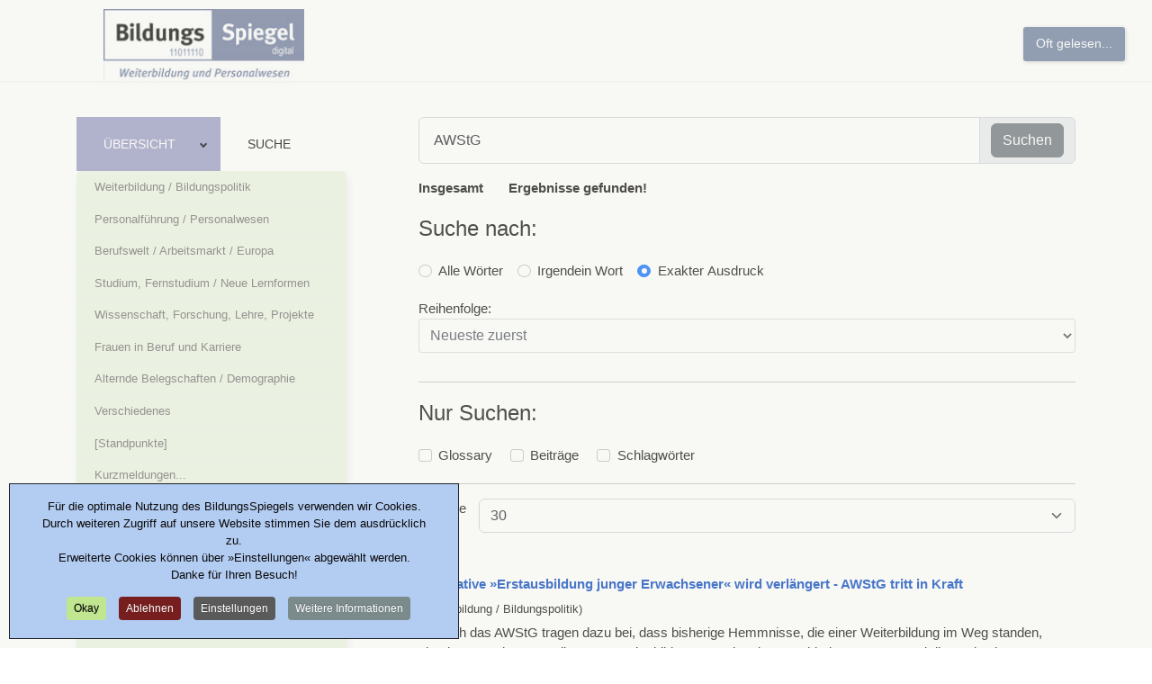

--- FILE ---
content_type: text/html; charset=utf-8
request_url: https://www.bildungsspiegel.de/component/search/?searchphrase=exact&searchword=%20AWStG
body_size: 16732
content:

<!doctype html>
<html lang="de-de" dir="ltr">
	<head>
		
			<!-- Google Tag Manager -->
			<script>(function(w,d,s,l,i){w[l]=w[l]||[];w[l].push({'gtm.start':
			new Date().getTime(),event:'gtm.js'});var f=d.getElementsByTagName(s)[0],
			j=d.createElement(s),dl=l!='dataLayer'?'&l='+l:'';j.async=true;j.src=
			'https://www.googletagmanager.com/gtm.js?id='+i+dl;f.parentNode.insertBefore(j,f);
			})(window,document,'script','dataLayer','G-8NTW2L1CYG');</script>
			<!-- End Google Tag Manager -->
			
		<meta name="viewport" content="width=device-width, initial-scale=1, shrink-to-fit=no">
		<meta charset="utf-8">
	<meta name="robots" content="index, follow, max-snippet:-1, max-image-preview:large, max-video-preview:-1">
	<meta name="description" content="BildungsSpiegel: Das Fachportal für Weiterbildung, Personalentwicklung und Digitalisierung">
	<meta name="generator" content="Joomla! - Open Source Content Management">
	<title>BildungsSpiegel - Startseite</title>
	<link href="https://www.bildungsspiegel.de//component/search/?searchphrase=exact&amp;searchword=%20AWStG" rel="canonical">
	<link href="/images/EIGEN/BS2Icon.ico" rel="icon" type="image/vnd.microsoft.icon">
<link href="/media/plg_system_itcs_scroll2top/css/plg_scroll2top.css?1ea6ff" rel="stylesheet">
	<link href="/media/plg_system_itcs_scroll2top/css/ionicons.min.css?1ea6ff" rel="stylesheet">
	<link href="/media/vendor/joomla-custom-elements/css/joomla-alert.min.css?0.4.1" rel="stylesheet">
	<link href="/media/mod_fewestread/fewestread.min.css" rel="stylesheet">
	<link href="/media/plg_system_jcepro/site/css/content.min.css?86aa0286b6232c4a5b58f892ce080277" rel="stylesheet">
	<link href="https://cdnjs.cloudflare.com/ajax/libs/animate.css/4.1.1/animate.compat.min.css" rel="stylesheet">
	<link href="/cache/com_templates/templates/shaper_helixultimate/8a30c9d1ad7548569616021aa901525c.css" rel="stylesheet">
	<link href="/plugins/system/cookiespolicynotificationbar/assets/css/cpnb-style.min.css" rel="stylesheet" media="all">
	<style>
		.snip1452.custom:hover,.scrollToTop.snip1452.custom:hover [class^="fa-"]::before,.scrollToTop.snip1452.custom:hover [class*="fa-"]::before{color: #ffffff;}
		.snip1452.custom:hover:after{border-color: #ffffff;}
		.scrollToTop{right: 20px;bottom: 20px;}
		.scrollToTop.snip1452::after{background-color: transparent;}		
		</style>
	<style>
</style>
	<style>.qtip{width:95%!important;max-width:500px;}.qtip-default .qtip-titlebar{
					background-color:#E6ED09;
					color:#444444;
					border-color: #E2E2E2;	
					}
					.qtip-content
					{
					background-color:#FCFFF2;
					color:#444444;
					border-color: #E2E2E2;	
					}
					.qtip-default
					{
					background-color:#E6ED09;
					border:1px solid #E2E2E2;
					color:#444444;
					font-size:14px;
					}
					
					</style>
	<style>.eb-2 .eb-dialog{--eb-max-width:700px;--eb-height:auto;--eb-padding:20px;--eb-border-radius:4px;--eb-background-color:rgba(255, 255, 255, 1);--eb-text-color:rgba(51, 51, 51, 1);--eb-dialog-shadow:var(--eb-shadow-1);text-align:left;--eb-border-style:solid;--eb-border-color:rgba(204, 204, 204, 1);--eb-border-width:1px;--eb-overlay-enabled:1;--eb-overlay-clickable:1;--eb-bg-image-enabled:0;--eb-background-image:none;}.eb-2.eb-inst{--eb-margin:0;justify-content:flex-end;align-items:center;}.eb-2 .eb-close{--eb-close-button-inside:block;--eb-close-button-outside:none;--eb-close-button-icon:block;--eb-close-button-image:none;--eb-close-button-font-size:30px;--eb-close-button-color:rgba(208, 208, 208, 1);--eb-close-button-hover-color:rgba(148, 148, 148, 1);}.eb-2 .eb-dialog .eb-container{justify-content:flex-start;min-height:100%;display:flex;flex-direction:column;}.eb-2 .eb-backdrop{--eb-overlay-background-color:rgba(0, 0, 0, 0.4);}@media screen and (max-width: 1024px){.eb-2 .eb-dialog{--eb-height:auto;--eb-bg-image-enabled:inherit;--eb-background-image:none;}}@media screen and (max-width: 575px){.eb-2 .eb-dialog{--eb-max-width:86%;--eb-height:auto;--eb-bg-image-enabled:inherit;--eb-background-image:none;}}</style>
	<style>.eb-2 {
                --animation_duration: 800ms;

            }
        </style>
	<style>.eb-2 .eb {
     font-size: 16px;
}

.eb-2 .eb-title {
     font-size: 18px;
     margin: 0 0 40px 0;
     text-align: center;
}

.eb-2 .eb-content-wrap p:nth-child(1) {
     margin-top: 0;
}

.eb-2 .eb-tos-text {
     max-height: 320px;
     overflow: auto;
     font-size: 15px;
     padding-right: 16px;
}

.eb-2 .eb-btns {
     margin-top: 24px;
     justify-content: center;
}

.eb-2 .eb-btns .eb-btn {
     padding: 12px 70px;
     text-align: center;
     text-decoration: none;
     border-radius: 8px;
     line-height: 1;
     flex-grow: 0;
}

.eb-2 .eb-btns .eb-btn:last-child {
     background: #333;
     color: #fff;
}
.eb-2 .eb-btns .eb-btn:last-child:hover {
     background: #000;
}

@media only screen and (max-width: 575px) {
     .eb-2 .eb-dialog {
          padding: 24px !important;
     }

     .eb-2 .eb-title {
          margin-bottom: 16px;
     }
}</style>
	<style>.eb-2.eb-floating-button {
                --color: #ffffff;
--bgColor: #6b7d9e;
--fontSize: 14px;

            }
        </style>
	<style>#sp-main-body {padding-top: 40px; }
#sp-header {height: 90px;}
.anchor {
    scroll-margin-top: 100px; 
}
.menu-with-social {
    display: none !important;
}

.dj-megamenu-modern li ul.dj-submenu > li > a {
    padding: 5px 20px;
  }

.search-container {
    display: none;
}</style>
	<style>body{font-family: 'Trebuchet MS', sans-serif;font-size: 14.8px;font-weight: 400;color: #0d0c0c;text-decoration: none;}
</style>
	<style>h1{font-family: 'Trebuchet MS', sans-serif;font-size: 20px;font-weight: 600;color: #000000;text-decoration: none;text-align: left;}
</style>
	<style>h2{font-family: 'Trebuchet MS', sans-serif;font-size: 19px;font-weight: 600;text-decoration: none;}
</style>
	<style>h3{font-family: 'Trebuchet MS', sans-serif;font-size: 18px;font-weight: 600;color: #636280;text-decoration: none;}
</style>
	<style>h4{font-family: 'Trebuchet MS', sans-serif;font-size: 17px;font-weight: 600;color: #4c6ea8;text-decoration: none;}
</style>
	<style>.sp-megamenu-parent > li > a, .sp-megamenu-parent > li > span, .sp-megamenu-parent .sp-dropdown li.sp-menu-item > a{font-family: 'Trebuchet MS', sans-serif;font-size: 12px;font-weight: 500;color: #859df5;text-decoration: none;}
</style>
	<style>.menu.nav-pills > li > a, .menu.nav-pills > li > span, .menu.nav-pills .sp-dropdown li.sp-menu-item > a{font-family: 'Trebuchet MS', sans-serif;font-size: 12px;font-weight: 500;color: #859df5;text-decoration: none;}
</style>
	<style>.logo-image {height:80px;}.logo-image-phone {height:80px;}</style>
	<style>@media(max-width: 992px) {.logo-image {height: 36px;}.logo-image-phone {height: 36px;}}</style>
	<style>@media(max-width: 576px) {.logo-image {height: 36px;}.logo-image-phone {height: 36px;}}</style>
	<style>.dj-hideitem, li.item-2065, li.item-2436 { display: none !important; }
</style>
	<style>#dj-megamenu267 li a.dj-up_a { color: rgba(0, 0, 0, 1); } #dj-megamenu267 li:hover a.dj-up_a, #dj-megamenu267 li.hover a.dj-up_a, #dj-megamenu267 li.active a.dj-up_a { background: rgba(153, 155, 196, 1); } #dj-megamenu267 li:hover a.dj-up_a, #dj-megamenu267 li.hover a.dj-up_a, #dj-megamenu267 li.active a.dj-up_a { color: rgba(255, 255, 255, 1); } #dj-megamenu267 li:hover div.dj-subwrap .dj-subwrap-in, #dj-megamenu267 li.hover div.dj-subwrap .dj-subwrap-in { background-color: rgba(236, 245, 226, 1); } #dj-megamenu267 li:hover div.dj-subwrap li:hover > div.dj-subwrap > .dj-subwrap-in, #dj-megamenu267 li.hover div.dj-subwrap li.hover > div.dj-subwrap > .dj-subwrap-in { background-color: rgba(236, 245, 226, 1); } #dj-megamenu267 li ul.dj-submenu > li > a:hover, #dj-megamenu267 li ul.dj-submenu > li > a.active, #dj-megamenu267 li ul.dj-submenu > li.hover:not(.subtree) > a { background: rgba(200, 221, 240, 1); } #dj-megamenu267 .modules-wrap { color: rgba(25, 29, 230, 1); } #dj-megamenu267.dj-megamenu-wcag *.focus, #dj-megamenu267.dj-megamenu-wcag *:focus-visible { outline-color: rgba(255, 255, 255, 1); }</style>
	<style>
		@media (min-width: 980px) { #dj-megamenu267mobile { display: none; } }
		@media (max-width: 979px) { #dj-megamenu267, #dj-megamenu267sticky, #dj-megamenu267placeholder { display: none !important; } }
	</style>
	<style>#dj-megamenu267mobile.dj-megamenu-select-light .dj-mobile-open-btn, #dj-megamenu267mobile.dj-megamenu-offcanvas-light .dj-mobile-open-btn, #dj-megamenu267mobile.dj-megamenu-accordion-light .dj-mobile-open-btn { color: rgba(44, 42, 46, 1); } #dj-megamenu267mobile.dj-megamenu-select-light .dj-mobile-open-btn:focus, #dj-megamenu267mobile.dj-megamenu-select-light:hover .dj-mobile-open-btn, #dj-megamenu267mobile.dj-megamenu-offcanvas-light .dj-mobile-open-btn:hover, #dj-megamenu267mobile.dj-megamenu-offcanvas-light .dj-mobile-open-btn:focus, #dj-megamenu267mobile.dj-megamenu-accordion-light .dj-mobile-open-btn:hover, #dj-megamenu267mobile.dj-megamenu-accordion-light .dj-mobile-open-btn:focus { background: rgba(44, 42, 46, 1); } #dj-megamenu267mobile.dj-megamenu-select-light .dj-mobile-open-btn, #dj-megamenu267mobile.dj-megamenu-offcanvas-light .dj-mobile-open-btn, #dj-megamenu267mobile.dj-megamenu-accordion-light .dj-mobile-open-btn { background: rgba(224, 255, 87, 1); } #dj-megamenu267mobile.dj-megamenu-select-light .dj-mobile-open-btn:focus, #dj-megamenu267mobile.dj-megamenu-select-light:hover .dj-mobile-open-btn, #dj-megamenu267mobile.dj-megamenu-offcanvas-light .dj-mobile-open-btn:hover, #dj-megamenu267mobile.dj-megamenu-offcanvas-light .dj-mobile-open-btn:focus, #dj-megamenu267mobile.dj-megamenu-accordion-light .dj-mobile-open-btn:hover, #dj-megamenu267mobile.dj-megamenu-accordion-light .dj-mobile-open-btn:focus { color: rgba(224, 255, 87, 1); } #dj-megamenu267mobile.dj-offcanvas-light { background: rgba(204, 225, 227, 1); } #dj-megamenu267mobile.dj-offcanvas-light .dj-offcanvas-top { background: rgba( 224, 247, 249, 1); } #dj-megamenu267mobile .dj-accordion-light .dj-accordion-in { background: rgba(204, 225, 227, 1); } #dj-megamenu267mobile ul.dj-mobile-light li.dj-mobileitem > a { background: rgba(204, 225, 227, 1); border-top-color: rgba( 244, 255, 255, 1); } #dj-megamenu267mobile.dj-offcanvas-light .dj-offcanvas-close-btn { color: rgba(0, 0, 0, 1); } #dj-megamenu267mobile ul.dj-mobile-light li.dj-mobileitem > a { color: rgba(0, 0, 0, 1); } #dj-megamenu267mobile ul.dj-mobile-light li.dj-mobileitem:hover > a, #dj-megamenu267mobile ul.dj-mobile-light li.dj-mobileitem.active > a { color: rgba(250, 245, 245, 1); } #dj-megamenu267mobile ul.dj-mobile-light li.dj-mobileitem:hover > a, #dj-megamenu267mobile ul.dj-mobile-light li.dj-mobileitem.active > a { background: rgba(91, 76, 230, 1); }</style>
	<style>

/* BEGIN: Cookies Policy Notification Bar - J! system plugin (Powered by: Web357.com) */
.cpnb-outer { border-color: rgba(32, 34, 38, 1); }
.cpnb-outer.cpnb-div-position-top { border-bottom-width: 1px; }
.cpnb-outer.cpnb-div-position-bottom { border-top-width: 1px; }
.cpnb-outer.cpnb-div-position-top-left, .cpnb-outer.cpnb-div-position-top-right, .cpnb-outer.cpnb-div-position-bottom-left, .cpnb-outer.cpnb-div-position-bottom-right { border-width: 1px; }
.cpnb-message { color: #0a0a0a; }
.cpnb-message a { color: #ffffff }
.cpnb-button, .cpnb-button-ok, .cpnb-m-enableAllButton { -webkit-border-radius: 4px; -moz-border-radius: 4px; border-radius: 4px; font-size: 12px; color: #080808; background-color: rgba(192, 230, 143, 1); }
.cpnb-button:hover, .cpnb-button:focus, .cpnb-button-ok:hover, .cpnb-button-ok:focus, .cpnb-m-enableAllButton:hover, .cpnb-m-enableAllButton:focus { color: #ffffff; background-color: rgba(49, 118, 175, 1); }
.cpnb-button-decline, .cpnb-button-delete, .cpnb-button-decline-modal, .cpnb-m-DeclineAllButton { color: #ffffff; background-color: rgba(119, 31, 31, 1); }
.cpnb-button-decline:hover, .cpnb-button-decline:focus, .cpnb-button-delete:hover, .cpnb-button-delete:focus, .cpnb-button-decline-modal:hover, .cpnb-button-decline-modal:focus, .cpnb-m-DeclineAllButton:hover, .cpnb-m-DeclineAllButton:focus { color: #ffffff; background-color: rgba(175, 38, 20, 1); }
.cpnb-button-cancel, .cpnb-button-reload, .cpnb-button-cancel-modal { color: #ffffff; background-color: rgba(90, 90, 90, 1); }
.cpnb-button-cancel:hover, .cpnb-button-cancel:focus, .cpnb-button-reload:hover, .cpnb-button-reload:focus, .cpnb-button-cancel-modal:hover, .cpnb-button-cancel-modal:focus { color: #ffffff; background-color: rgba(54, 54, 54, 1); }
.cpnb-button-settings, .cpnb-button-settings-modal { color: #ffffff; background-color: rgba(90, 90, 90, 1); }
.cpnb-button-settings:hover, .cpnb-button-settings:focus, .cpnb-button-settings-modal:hover, .cpnb-button-settings-modal:focus { color: #ffffff; background-color: rgba(54, 54, 54, 1); }
.cpnb-button-more-default, .cpnb-button-more-modal { color: #ffffff; background-color: rgba(123, 138, 139, 1); }
.cpnb-button-more-default:hover, .cpnb-button-more-modal:hover, .cpnb-button-more-default:focus, .cpnb-button-more-modal:focus { color: #ffffff; background-color: rgba(105, 118, 119, 1); }
.cpnb-m-SaveChangesButton { color: #ffffff; background-color: rgba(133, 199, 136, 1); }
.cpnb-m-SaveChangesButton:hover, .cpnb-m-SaveChangesButton:focus { color: #ffffff; background-color: rgba(96, 153, 100, 1); }
@media only screen and (max-width: 600px) {
.cpnb-left-menu-toggle::after, .cpnb-left-menu-toggle-button {
content: "Categories";
}
}
/* END: Cookies Policy Notification Bar - J! system plugin (Powered by: Web357.com) */
</style>
<script type="application/json" class="joomla-script-options new">{"data":{"breakpoints":{"tablet":991,"mobile":480},"header":{"stickyOffset":"0"}},"joomla.jtext":{"ERROR":"Fehler","MESSAGE":"Nachricht","NOTICE":"Hinweis","WARNING":"Warnung","JCLOSE":"Schließen","JOK":"OK","JOPEN":"Öffnen"},"system.paths":{"root":"","rootFull":"https:\/\/www.bildungsspiegel.de\/","base":"","baseFull":"https:\/\/www.bildungsspiegel.de\/"},"csrf.token":"479af8903b46e1753bb2dad125ba4d85"}</script>
	<script src="/media/system/js/core.min.js?a3d8f8"></script>
	<script src="/media/plg_system_itcs_scroll2top/js/plg_scroll2top.js?1ea6ff" defer></script>
	<script src="/media/vendor/jquery/js/jquery.min.js?3.7.1"></script>
	<script src="/media/legacy/js/jquery-noconflict.min.js?504da4"></script>
	<script src="/media/vendor/bootstrap/js/alert.min.js?5.3.8" type="module"></script>
	<script src="/media/vendor/bootstrap/js/button.min.js?5.3.8" type="module"></script>
	<script src="/media/vendor/bootstrap/js/carousel.min.js?5.3.8" type="module"></script>
	<script src="/media/vendor/bootstrap/js/collapse.min.js?5.3.8" type="module"></script>
	<script src="/media/vendor/bootstrap/js/dropdown.min.js?5.3.8" type="module"></script>
	<script src="/media/vendor/bootstrap/js/modal.min.js?5.3.8" type="module"></script>
	<script src="/media/vendor/bootstrap/js/offcanvas.min.js?5.3.8" type="module"></script>
	<script src="/media/vendor/bootstrap/js/popover.min.js?5.3.8" type="module"></script>
	<script src="/media/vendor/bootstrap/js/scrollspy.min.js?5.3.8" type="module"></script>
	<script src="/media/vendor/bootstrap/js/tab.min.js?5.3.8" type="module"></script>
	<script src="/media/vendor/bootstrap/js/toast.min.js?5.3.8" type="module"></script>
	<script src="/media/system/js/showon.min.js?e51227" type="module"></script>
	<script src="/media/mod_menu/js/menu.min.js?1ea6ff" type="module"></script>
	<script src="/media/system/js/messages.min.js?9a4811" type="module"></script>
	<script src="/media/vendor/jquery/js/jquery.js"></script>
	<script src="/components/com_seoglossary/assets/js/jquery.qtip.js"></script>
	<script src="/media/com_rstbox/js/engagebox.js?1ea6ff"></script>
	<script src="/templates/shaper_helixultimate/js/main.js"></script>
	<script src="/modules/mod_djmegamenu/assets/js/jquery.djmegamenu.min.js?4.4.1.pro" defer></script>
	<script src="/modules/mod_djmegamenu/assets/js/jquery.djmobilemenu.min.js?4.4.1.pro" defer></script>
	<script src="/plugins/system/cookiespolicynotificationbar/assets/js/cookies-policy-notification-bar.min.js"></script>
	<script>jQuery.noConflict();jQuery(document).ready(function() {jQuery('.mytool a,.mytool abbr').qtip({
			style: { classes: 'qtip-plain' },
			
			position: {
				   my: 'top center',
				   at:'top center',
				   target: 'mouse' ,
					adjust: {
					    method: 'flipinvert'
					}
			},
			
			content: {      
			    text: function(event, api) {
		        return jQuery(this).attr('title');
			},
			title: function(event, api) {
		        return jQuery(this).text();
			}
			,button: 'Close'
			},
			hide: {
			event: 'unfocus'
			}
			})});</script>
	<script>
	EngageBox.onReady(() => {
		const popup = EngageBox.getInstance(2);
		const button = document.querySelector(".eb-floating-button.eb-2");
		const showOnClose = true;

		popup.on("close", () => {
			if (showOnClose) {
				button.classList.remove("eb-hide");
			}
		}).on("open", () => {
			button.classList.add("eb-hide");
		});
	})
</script>
	<script>template="shaper_helixultimate";</script>
	<script>

// BEGIN: Cookies Policy Notification Bar - J! system plugin (Powered by: Web357.com)
var cpnb_config = {"w357_joomla_caching":1,"w357_position":"bottom-left","w357_show_close_x_icon":"0","w357_hide_after_time":"display_always","w357_duration":"60","w357_animate_duration":"700","w357_limit":"0","w357_message":"Für die optimale Nutzung des BildungsSpiegels verwenden wir Cookies. Durch weiteren Zugriff auf unsere Website stimmen Sie dem ausdrücklich zu.\u003Cbr\/\u003EErweiterte Cookies können über »Einstellungen« abgewählt werden.\u003Cbr\/\u003EDanke für Ihren Besuch!","w357_display_ok_btn":"1","w357_buttonText":"Okay","w357_display_decline_btn":"1","w357_buttonDeclineText":"Ablehnen","w357_display_cancel_btn":"0","w357_buttonCancelText":"Schließen","w357_display_settings_btn":"1","w357_buttonSettingsText":"Einstellungen","w357_buttonMoreText":"Weitere Informationen","w357_buttonMoreLink":"\/news\/supp\/datenschutzerklaerung\/","w357_display_more_info_btn":"1","w357_fontColor":"#0a0a0a","w357_linkColor":"#ffffff","w357_fontSize":"13px","w357_backgroundColor":"rgba(179, 204, 242, 1)","w357_borderWidth":"1","w357_body_cover":"1","w357_overlay_state":"1","w357_overlay_color":"rgba(230, 230, 221, 0.3)","w357_height":"auto","w357_cookie_name":"cookiesDirective","w357_link_target":"popup","w357_popup_width":"1024","w357_popup_height":"600","w357_customText":"\u003Ch1\u003EVereinbarung zur Verwendung von Cookies\u003C\/h1\u003E\r\n\u003Chr \/\u003E\r\n\u003Ch3\u003EAllgemeine Verwendung\u003C\/h3\u003E\r\n\u003Cp\u003EWir verwenden Cookies, Tracking Pixels und ähnliche Technologien auf unserer Website. Cookies sind kleine Dateien, die von uns erstellt und auf Ihrem Gerät gespeichert werden. Unsere Website verwendet Cookies, die von uns oder von Dritten zu verschiedenen Zwecken im Rahmen der Verwendung und Funktionalität einschließlich der Personalisierung unserer Website abgelegt werden. Es ist möglich, dass Cookies verwendet werden, um zu nachzuvollziehen, wie Sie die Website verwenden und so zielgerichtete Werbung anzuzeigen.\u003C\/p\u003E\r\n\u003Ch3\u003EDritt-Anbieter\u003C\/h3\u003E\r\n\u003Cp\u003EUnsere Website nutzt verschiedene Dienste von Dritt-Anbietern. Wenn Sie auf unserer Website sind, können diese Dienste anonyme Cookies im Browser des Benutzers ablegen und diese Cookies mit in der Cookie-Datei des Besuchers speichern.\u003C\/p\u003E\r\n\u003Cp\u003EIm folgenden beispielhaft eine Liste einiger derartiger Dienste: Google, Facebook, Twitter, Adroll, MailChimp, Sucuri, Intercom und andere soziale Netzwerke, Anzeigen-Agenturen, Sicherheits-Software wie z.B. Firewalls, Datenanalyse-Unternehmen und Anbieter von Internetzugängen.\u003C\/p\u003E\r\n\u003Cp\u003EDiese Dienste sammeln möglicherweise auch anonyme Identifizierungsmerkmale wie die IP-Adresse, den HTTP-Referrer, die eindeutige Geräte-Kennung und andere nicht-persönliche Informationen zur Identifizierung sowie Server Logfiles.\u003C\/p\u003E\r\n\u003Chr \/\u003E","w357_more_info_btn_type":"menu_item","w357_blockCookies":"1","w357_autoAcceptAfterScrolling":"0","w357_numOfScrolledPixelsBeforeAutoAccept":"300","w357_reloadPageAfterAccept":"0","w357_enableConfirmationAlerts":"0","w357_enableConfirmationAlertsForAcceptBtn":0,"w357_enableConfirmationAlertsForDeclineBtn":0,"w357_enableConfirmationAlertsForDeleteBtn":0,"w357_confirm_allow_msg":"Hiermit stimmen Sie zu, dass diese Website in diesem Browser Cookies setzen und verwenden darf. Sind Sie sicher, dass Sie diese Funktion aktivieren und erlauben möchten?","w357_confirm_delete_msg":"Hiermit löschen Sie die von dieser Website in diesem Browser gesetzen Cookies. Sind Sie sicher, dass Sie alle Cookies dieser Website deaktivieren und löschen möchten?","w357_show_in_iframes":"0","w357_shortcode_is_enabled_on_this_page":0,"w357_base_url":"https:\/\/www.bildungsspiegel.de\/de\/","w357_base_ajax_url":"https:\/\/www.bildungsspiegel.de\/de\/","w357_current_url":"https:\/\/www.bildungsspiegel.de\/component\/search\/","w357_always_display":"0","w357_show_notification_bar":true,"w357_expiration_cookieSettings":"90","w357_expiration_cookieAccept":"90","w357_expiration_cookieDecline":"180","w357_expiration_cookieCancel":"30","w357_accept_button_class_notification_bar":"cpnb-accept-btn","w357_decline_button_class_notification_bar":"cpnb-decline-btn","w357_cancel_button_class_notification_bar":"cpnb-cancel-btn","w357_settings_button_class_notification_bar":"cpnb-settings-btn","w357_moreinfo_button_class_notification_bar":"cpnb-moreinfo-btn","w357_accept_button_class_notification_bar_modal_window":"cpnb-accept-btn-m","w357_decline_button_class_notification_bar_modal_window":"cpnb-decline-btn-m","w357_save_button_class_notification_bar_modal_window":"cpnb-save-btn-m","w357_buttons_ordering":"[\u0022ok\u0022,\u0022decline\u0022,\u0022cancel\u0022,\u0022settings\u0022,\u0022moreinfo\u0022]"};
// END: Cookies Policy Notification Bar - J! system plugin (Powered by: Web357.com)
</script>
	<script>

// BEGIN: Cookies Policy Notification Bar - J! system plugin (Powered by: Web357.com)
var cpnb_cookiesCategories = {"cookie_categories_group0":{"cookie_category_id":"required-cookies","cookie_category_name":"Erforderliche Cookies","cookie_category_description":"Die erforderlichen oder funktionalen Cookies beziehen sich auf die Funktionalität des BildungsSpiegels und ermöglichen es uns, den Service, den wir Ihnen über unsere Website anbieten, zu verbessern, indem sie es Ihnen beispielsweise ermöglichen, Informationen über mehrere Seiten unserer Website hinweg zu übertragen, damit Sie diese nicht erneut eingeben müssen, oder indem sie Ihre Präferenzen erkennen, wenn Sie auf unsere Website zurückkehren.","cookie_category_checked_by_default":"2","cookie_category_status":"1"},"cookie_categories_group1":{"cookie_category_id":"analytical-cookies","cookie_category_name":"Analytische Cookies","cookie_category_description":"Analytische Cookies ermöglichen es uns, die Anzahl der Besucher*innen des BildungsSpiegels zu erkennen und zu zählen, zu sehen, wie sich die Besucher*innen auf der Website bewegen, und aufzuzeichnen, welche Inhalte die Betrachter*innen ansehen und für welche sie sich interessieren. \r\n\r\nSo können wir feststellen, wie häufig bestimmte Seiten und Anzeigen besucht werden und welche Bereiche des BildungsSpiegels am beliebtesten sind. \r\n\r\nDies hilft uns, den Service, den wir Ihnen anbieten, zu verbessern, indem wir sicherstellen, dass unsere Nutzer*innen die Informationen finden, nach denen sie suchen.","cookie_category_checked_by_default":"1","cookie_category_status":"1"},"cookie_categories_group2":{"cookie_category_id":"social-media-cookies","cookie_category_name":"Social Media","cookie_category_description":"Diese Cookies ermöglichen es Ihnen, den Inhalt der BildungsSpiegel-Artikel mit sozialen Medienplattformen (z.B. Mastodon, LinkedIn, Xing) zu teilen. \r\n\r\nWir haben keine Kontrolle über diese Cookies, da sie von den Social-Media-Plattformen selbst gesetzt werden.","cookie_category_checked_by_default":"1","cookie_category_status":"1"},"cookie_categories_group3":{"cookie_category_id":"targeted-advertising-cookies","cookie_category_name":"Targeted Advertising Cookies","cookie_category_description":"Werbe- und Targeting-Cookies werden verwendet, um Ihnen Werbung zu liefern, die für Sie relevanter ist, aber auch, um die Anzahl der Anzeigen zu begrenzen und die Wirksamkeit einer Werbekampagne durch die Verfolgung der Klicks der Nutzer zu ermitteln. Sie können auch die Sicherheit bei Transaktionen gewährleisten. Sie werden in der Regel von dritten Werbenetzwerken mit der Erlaubnis des Website-Betreibers platziert, können aber auch vom Betreiber selbst platziert werden. Sie können sich daran erinnern, dass Sie eine Website besucht haben, und diese Informationen können an andere Organisationen weitergegeben werden, auch an andere Werbetreibende. Sie können jedoch nicht feststellen, wer Sie sind, da die erfassten Daten niemals mit Ihrem Profil verknüpft werden. ","cookie_category_checked_by_default":"0","cookie_category_status":"0"}};
// END: Cookies Policy Notification Bar - J! system plugin (Powered by: Web357.com)
</script>
	<script>

// BEGIN: Cookies Policy Notification Bar - J! system plugin (Powered by: Web357.com)
var cpnb_manager = {"w357_m_modalState":"1","w357_m_floatButtonState":"0","w357_m_floatButtonPosition":"bottom_left","w357_m_HashLink":"cookies","w357_m_modal_menuItemSelectedBgColor":"rgba(200, 200, 200, 1)","w357_m_saveChangesButtonColorAfterChange":"rgba(13, 92, 45, 1)","w357_m_floatButtonIconSrc":"https:\/\/www.bildungsspiegel.de\/media\/plg_system_cookiespolicynotificationbar\/icons\/cpnb-cookies-manager-icon-1-64x64.png","w357_m_FloatButtonIconType":"image","w357_m_FloatButtonIconFontAwesomeName":"fas fa-cookie-bite","w357_m_FloatButtonIconFontAwesomeSize":"fa-lg","w357_m_FloatButtonIconFontAwesomeColor":"rgba(61, 47, 44, 0.84)","w357_m_FloatButtonIconUikitName":"cog","w357_m_FloatButtonIconUikitSize":"1","w357_m_FloatButtonIconUikitColor":"rgba(61, 47, 44, 0.84)","w357_m_floatButtonText":"Cookie Manager","w357_m_modalHeadingText":"Erweiterte Cookie Einstellungen","w357_m_checkboxText":"Aktiviert","w357_m_lockedText":"(kann nicht geändert werden)","w357_m_EnableAllButtonText":"Alle akzeptieren","w357_m_DeclineAllButtonText":"Alle Cookies ablehnen","w357_m_SaveChangesButtonText":"Einstellungen speichern","w357_m_confirmationAlertRequiredCookies":"Diese Cookies sind für diese Website unbedingt erforderlich. Sie können diese Kategorie von Cookies nicht deaktivieren. Vielen Dank für Ihr Verständnis!"};
// END: Cookies Policy Notification Bar - J! system plugin (Powered by: Web357.com)
</script>
	<link href="http://feeds.feedburner.com/" rel="alternate" type="text/html" title="Studium" />
	<link rel="stylesheet preload" href="https://cdnjs.cloudflare.com/ajax/libs/animate.css/4.1.1/animate.compat.min.css" as="style">
<link href="/custom.css" rel="stylesheet" />

<!-- Google tag (gtag.js) -->
<script async src="https://www.googletagmanager.com/gtag/js?id=G-8NTW2L1CYG"></script>
<script>
  window.dataLayer = window.dataLayer || [];
  function gtag(){dataLayer.push(arguments);}
  gtag('js', new Date());

  gtag('config', 'G-8NTW2L1CYG');
</script>

<script>
  window.dataLayer = window.dataLayer || [];
  function gtag(){dataLayer.push(arguments);}
  gtag('js', new Date());

  gtag('config', 'UA-198956-7');
</script>

      <style>
        .libutton {
          display: flex;
          flex-direction: column;
          justify-content: center;
          padding: 7px;
          text-align: center;
          outline: none;
          text-decoration: none !important;
          color: #ffffff !important;
          width: 220px;
          height: 32px;
          border-radius: 16px;
          background-color: #0A66C2;
          font-family: "SF Pro Text", Helvetica, sans-serif;
        }
.glossary-items .nav-pills > li > a{position:relative;}
      </style>
			<!-- Matomo -->
<script>
  var _paq = window._paq = window._paq || [];
  /* tracker methods like "setCustomDimension" should be called before "trackPageView" */
  _paq.push(['trackPageView']);
  _paq.push(['enableLinkTracking']);
  (function() {
    var u="https://www.bildungsspiegel.de/__webstat/matomo/";
    _paq.push(['setTrackerUrl', u+'matomo.php']);
    _paq.push(['setSiteId', '1']);
    var d=document, g=d.createElement('script'), s=d.getElementsByTagName('script')[0];
    g.async=true; g.src=u+'matomo.js'; s.parentNode.insertBefore(g,s);
  })();
</script>
<!-- End Matomo Code -->

<!-- BEGIN: Google Analytics -->
<script>console.log("Google analytics javascript code goes here...")</script>
<!-- END: Google Analytics -->

<!-- BEGIN: Facebook -->
<script>console.log("Facebook javascript code goes here...")</script>
<!-- END: Facebook -->
</head>
	<body class="site helix-ultimate hu com_search com-search view-search layout-default task-none itemid-0 de-de ltr sticky-header layout-fluid offcanvas-init offcanvs-position-left">

		
					<div class="sp-pre-loader">
				<div class='sp-loader-clock'></div>			</div>
		
		<div class="body-wrapper">
			<div class="body-innerwrapper">
					<div class="sticky-header-placeholder"></div>
<header id="sp-header" class="header-with-social">
	<div class="container">
		<div class="container-inner">
			<div class="row align-items-center">

				<!-- Left toggler  -->
									<div class="col-auto d-flex align-items-center">
						
  <a id="offcanvas-toggler"
     class="offcanvas-toggler-secondary offcanvas-toggler-left d-flex d-lg-none align-items-center"
     href="#"
     aria-label="Menu"
     title="Menu">
     <div class="burger-icon"><span></span><span></span><span></span></div>
  </a>					</div>
				
				<!-- Logo -->
				<div id="sp-logo" class="has-border col-auto">
					<div class="sp-column">
													
							<div class="logo"><a href="/">
				<img class='logo-image  d-none d-lg-inline-block'
					srcset='https://www.bildungsspiegel.de/images/EIGEN/BS-Logo_gr_220.jpg 1x'
					src='https://www.bildungsspiegel.de/images/EIGEN/BS-Logo_gr_220.jpg'
					height='80'
					alt='BildungsSpiegel'
				/>
				<img class="logo-image-phone d-inline-block d-lg-none" src="https://www.bildungsspiegel.de/images/EIGEN/BS-Logo_kl_120.jpg" alt="BildungsSpiegel" /></a></div>											</div>
				</div>

				<!-- Menu -->
				<div id="sp-menu" class="menu-with-social col-auto flex-auto">
					<div class="sp-column d-flex justify-content-between align-items-center">
						<div class="d-flex menu-wrap menu-with-offcanvas justify-content-between align-items-center flex-auto">
							<nav class="sp-megamenu-wrapper d-flex" role="navigation" aria-label="navigation"><ul class="sp-megamenu-parent menu-animation-none d-none d-lg-block"><li class="sp-menu-item sp-has-child current-item active"><a aria-current="page"  href="/"  ><span class="sp-menu-badge sp-menu-badge-right" style="background-color: #FAF9D5;color: #0A0A0A;">Tipp</span></a><div class="sp-dropdown sp-dropdown-main sp-dropdown-mega sp-menu-left" style="width: 500px;"><div class="sp-dropdown-inner"></div></div></li><li class="sp-menu-item"><a   href="https://www.bildungsspiegel.de/component/search/?searchphrase=exact&searchword="  >SUCHE</a></li></ul></nav>							
						</div>
						
						<!-- Related Modules -->
						<div class="d-none d-lg-flex header-modules align-items-center">
								
													</div>

						<!-- Social icons -->
						<div class="social-wrap d-flex align-items-center">
													</div>

						<!-- Right toggler) -->
											</div>
				</div>
			</div>
		</div>
	</div>
</header>				<main id="sp-main">
					
<section id="sp-main-body" >

										<div class="container">
					<div class="container-inner">
						
	
<div class="row">
	<aside id="sp-left" class="col-lg-4 "><div class="sp-column "><div class="moduletable ">
        <div class="dj-megamenu-wrapper" data-joomla4 data-tmpl="shaper_helixultimate">
			<div id="dj-megamenu267sticky" class="dj-megamenu dj-megamenu-modern dj-megamenu-wcag dj-megamenu-custom horizontalMenu  dj-fa-no dj-megamenu-sticky" style="display: none;">
					</div>
		<ul id="dj-megamenu267" class="dj-megamenu dj-megamenu-modern dj-megamenu-wcag dj-megamenu-custom horizontalMenu  dj-fa-no" data-options='{"wrap":null,"animIn":"0","animOut":"zoomOut","animSpeed":"normal","openDelay":"0","closeDelay":"1000","event":"mouseenter","eventClose":"mouseleave","parentOpen":"2","fixed":"1","offset":"90","theme":"modern","direction":"ltr","wcag":"1","overlay":"0"}' data-trigger="979" role="menubar" aria-label="ÜBERSICHT">
		<li class="dj-up itemid101 first current active parent" role="none"><a class="dj-up_a active "  aria-haspopup="true" aria-expanded="false" href="/"  role="menuitem"><span class="dj-drop" ><span class="title"><span class="name">ÜBERSICHT</span></span><span class="arrow" aria-hidden="true"></span></span></a><div class="dj-subwrap  single_column subcols1" style=""><div class="dj-subwrap-in" style="width:300px;"><div class="dj-subcol" style="width:300px"><ul class="dj-submenu" role="menu" aria-label="ÜBERSICHT"><li class="itemid118 first" role="none"><a href="/news/weiterbildung-bildungspolitik/"  role="menuitem"><span class="title"><span class="name">Weiterbildung / Bildungspolitik</span></span></a></li><li class="itemid119" role="none"><a href="/news/personalfuehrung-planung-entwicklung/"  role="menuitem"><span class="title"><span class="name">Personalführung / Personalwesen</span></span></a></li><li class="itemid121" role="none"><a href="/news/berufswelt-arbeitsmarkt-europa/"  role="menuitem"><span class="title"><span class="name">Berufswelt / Arbeitsmarkt / Europa</span></span></a></li><li class="itemid120" role="none"><a href="/news/studium-fernstudium-neue-lernformen/"  role="menuitem"><span class="title"><span class="name">Studium, Fernstudium / Neue Lernformen</span></span></a></li><li class="itemid124" role="none"><a href="/news/wissenschaft-forschung-und-lehre-projekte/"  role="menuitem"><span class="title"><span class="name">Wissenschaft, Forschung, Lehre, Projekte</span></span></a></li><li class="itemid122" role="none"><a href="/news/frauen-in-beruf-und-karriere/"  role="menuitem"><span class="title"><span class="name">Frauen in Beruf und Karriere</span></span></a></li><li class="itemid123" role="none"><a href="/news/alternde-belegschaften-demographischer-wandel/"  role="menuitem"><span class="title"><span class="name">Alternde Belegschaften / Demographie</span></span></a></li><li class="itemid125" role="none"><a href="/news/verschiedenes/"  role="menuitem"><span class="title"><span class="name">Verschiedenes</span></span></a></li><li class="itemid116" role="none"><a href="/news/standpunkte/"  role="menuitem"><span class="title"><span class="name">[Standpunkte]</span></span></a></li><li class="itemid588" role="none"><a href="/news/auf-die-schnelle-kurzmeldungen/"  role="menuitem"><span class="title"><span class="name">Kurzmeldungen...</span></span></a></li><li class="itemid2427" role="none"><a href="/news/was-war-hier-los/"  role="menuitem"><span class="title"><span class="name">Was war hier los...?    📌</span></span></a></li><li class="itemid2428" role="none"><a href="/news/weiterbildungssuche/"  role="menuitem"><span class="title"><span class="name">Weiterbildungssuche</span><span class="dj-badge" style="background:rgba(234, 250, 5, 1);color:rgba(13, 13, 13, 1);">NEU</span></span></a></li><li class="itemid152" role="none"><a href="/news/materialien/"  role="menuitem"><span class="title"><span class="name">MATERIALIEN</span></span></a></li><li class="itemid318 parent" role="none"><a class="dj-more "  aria-haspopup="true" aria-expanded="false"   tabindex="0"  role="menuitem"><span class="title"><span class="name">WIRD OFT GESUCHT</span></span><span class="arrow" aria-hidden="true"></span></a><div class="dj-subwrap  single_column subcols1" style=""><div class="dj-subwrap-in" style="width:300px;"><div class="dj-subcol" style="width:300px"><ul class="dj-submenu" role="menu" aria-label="WIRD OFT GESUCHT"><li class="itemid317 first" role="none"><a href="/news/suchvorschlaege/digitalisierung/?q=Digitalisierung"  role="menuitem"><span class="title"><span class="name"> - Digitalisierung</span></span></a></li><li class="itemid319" role="none"><a href="/news/suchvorschlaege/frauen-in-fuehrungspositionen/?q=Frauenkarrieren"  role="menuitem"><span class="title"><span class="name"> - Frauenkarrieren</span></span></a></li><li class="itemid320" role="none"><a href="/news/suchvorschlaege/weiterbildung/?q=Weiterbildung"  role="menuitem"><span class="title"><span class="name"> - Weiterbildung</span></span></a></li><li class="itemid321" role="none"><a href="/news/suchvorschlaege/personalfuehrung/?q=Personalführung"  role="menuitem"><span class="title"><span class="name"> - Personalführung</span></span></a></li><li class="itemid2185" role="none"><a href="/news/suchvorschlaege/schlagwoerter-tags/"  role="menuitem"><span class="title"><span class="name"> -  Schlagwörter (Tags)</span></span></a></li></ul></div></div></div></li><li class="itemid2065" role="none"><a href="/news/glossarstd/"  role="menuitem"><span class="title"><span class="name">GLOSSAR</span></span></a></li><li class="itemid1630" role="none"><a href="/news/veranstaltungskalender/"  role="menuitem"><span class="title"><span class="name">Veranstaltungskalender</span></span></a></li><li class="itemid413 parent" role="none"><a class="dj-more "  aria-haspopup="true" aria-expanded="false"   tabindex="0"  role="menuitem"><span class="title"><span class="name">SERVICE</span></span><span class="arrow" aria-hidden="true"></span></a><div class="dj-subwrap  single_column subcols1" style=""><div class="dj-subwrap-in" style="width:300px;"><div class="dj-subcol" style="width:300px"><ul class="dj-submenu" role="menu" aria-label="SERVICE"><li class="itemid1420 first" role="none"><a href="/news/supp/ueber-uns/"  role="menuitem"><span class="title"><span class="name">Über uns</span></span></a></li><li class="itemid2176" role="none"><a href="/news/supp/kontakt/"  role="menuitem"><span class="title"><span class="name">Kontakt zur Redaktion</span></span></a></li><li class="itemid117" role="none"><a href="/news/supp/hausmitteilungen/"  role="menuitem"><span class="title"><span class="name">BildungsSpiegel Insight</span></span></a></li><li class="itemid359" role="none"><a href="/news/supp/unsere-news-auf-ihrem-portal/"  role="menuitem"><span class="title"><span class="name">Unsere News auf Ihrem Portal</span><span class="dj-badge" style="background:rgba(234, 250, 5, 1);color:rgba(13, 13, 13, 1);">Unser Tipp</span></span></a></li><li class="itemid553" role="none"><a href="/news/supp/datenschutzerklaerung/"  role="menuitem"><span class="title"><span class="name">Datenschutzerklärung</span></span></a></li></ul></div></div></div></li><li class="itemid126" role="none"><a href="/news/impressum/"  role="menuitem"><span class="title"><span class="name">Impressum</span></span></a></li></ul></div></div></div></li><li class="dj-up itemid2436" role="none"><a class="dj-up_a  " href="https://www.bildungsspiegel.de/component/search/?searchphrase=exact&amp;searchword="  role="menuitem"><span ><span class="title"><span class="name">SUCHE</span></span></span></a></li></ul>
			<div id="dj-megamenu267mobile" class="dj-megamenu-accordion dj-megamenu-accordion-light dj-pos-static  dj-align-left dj-fa-no ">
	<button class="dj-mobile-open-btn dj-fa-no" aria-label="Open mobile menu"><span class="dj-mobile-open-icon" aria-hidden="true"></span></button>
	<div class="dj-accordion dj-accordion-light ">
		<div class="dj-accordion-in">
			<ul class="dj-mobile-nav dj-mobile-light " role="menubar">
<li class="dj-mobileitem itemid-101 current active deeper parent" role="none"><a class="dj-up_a  "  aria-haspopup="true" aria-expanded="false" href="/"  role="menuitem"><span class="title"><span class="name">ÜBERSICHT</span></span></a><ul class="dj-mobile-nav-child"><li class="dj-mobileitem itemid-118" role="none"><a class="dj-up_a  " href="/news/weiterbildung-bildungspolitik/"  role="menuitem"><span class="title"><span class="name">Weiterbildung / Bildungspolitik</span></span></a></li><li class="dj-mobileitem itemid-119" role="none"><a class="dj-up_a  " href="/news/personalfuehrung-planung-entwicklung/"  role="menuitem"><span class="title"><span class="name">Personalführung / Personalwesen</span></span></a></li><li class="dj-mobileitem itemid-121" role="none"><a class="dj-up_a  " href="/news/berufswelt-arbeitsmarkt-europa/"  role="menuitem"><span class="title"><span class="name">Berufswelt / Arbeitsmarkt / Europa</span></span></a></li><li class="dj-mobileitem itemid-120" role="none"><a class="dj-up_a  " href="/news/studium-fernstudium-neue-lernformen/"  role="menuitem"><span class="title"><span class="name">Studium, Fernstudium / Neue Lernformen</span></span></a></li><li class="dj-mobileitem itemid-124" role="none"><a class="dj-up_a  " href="/news/wissenschaft-forschung-und-lehre-projekte/"  role="menuitem"><span class="title"><span class="name">Wissenschaft, Forschung, Lehre, Projekte</span></span></a></li><li class="dj-mobileitem itemid-122" role="none"><a class="dj-up_a  " href="/news/frauen-in-beruf-und-karriere/"  role="menuitem"><span class="title"><span class="name">Frauen in Beruf und Karriere</span></span></a></li><li class="dj-mobileitem itemid-123" role="none"><a class="dj-up_a  " href="/news/alternde-belegschaften-demographischer-wandel/"  role="menuitem"><span class="title"><span class="name">Alternde Belegschaften / Demographie</span></span></a></li><li class="dj-mobileitem itemid-125" role="none"><a class="dj-up_a  " href="/news/verschiedenes/"  role="menuitem"><span class="title"><span class="name">Verschiedenes</span></span></a></li><li class="dj-mobileitem itemid-116" role="none"><a class="dj-up_a  " href="/news/standpunkte/"  role="menuitem"><span class="title"><span class="name">[Standpunkte]</span></span></a></li><li class="dj-mobileitem itemid-588" role="none"><a class="dj-up_a  " href="/news/auf-die-schnelle-kurzmeldungen/"  role="menuitem"><span class="title"><span class="name">Kurzmeldungen...</span></span></a></li><li class="dj-mobileitem itemid-2427" role="none"><a class="dj-up_a  " href="/news/was-war-hier-los/"  role="menuitem"><span class="title"><span class="name">Was war hier los...?    📌</span></span></a></li><li class="dj-mobileitem itemid-2428" role="none"><a class="dj-up_a  " href="/news/weiterbildungssuche/"  role="menuitem"><span class="title"><span class="name">Weiterbildungssuche</span><span class="dj-badge" style="background:rgba(234, 250, 5, 1);color:rgba(13, 13, 13, 1);">NEU</span></span></a></li><li class="dj-mobileitem itemid-152" role="none"><a class="dj-up_a  " href="/news/materialien/"  role="menuitem"><span class="title"><span class="name">MATERIALIEN</span></span></a></li><li class="dj-mobileitem itemid-318 deeper parent" role="none"><a class="dj-up_a  "  aria-haspopup="true" aria-expanded="false"   tabindex="0"  role="menuitem"><span class="title"><span class="name">WIRD OFT GESUCHT</span></span></a><ul class="dj-mobile-nav-child"><li class="dj-mobileitem itemid-317" role="none"><a class="dj-up_a  " href="/news/suchvorschlaege/digitalisierung/?q=Digitalisierung"  role="menuitem"><span class="title"><span class="name"> - Digitalisierung</span></span></a></li><li class="dj-mobileitem itemid-319" role="none"><a class="dj-up_a  " href="/news/suchvorschlaege/frauen-in-fuehrungspositionen/?q=Frauenkarrieren"  role="menuitem"><span class="title"><span class="name"> - Frauenkarrieren</span></span></a></li><li class="dj-mobileitem itemid-320" role="none"><a class="dj-up_a  " href="/news/suchvorschlaege/weiterbildung/?q=Weiterbildung"  role="menuitem"><span class="title"><span class="name"> - Weiterbildung</span></span></a></li><li class="dj-mobileitem itemid-321" role="none"><a class="dj-up_a  " href="/news/suchvorschlaege/personalfuehrung/?q=Personalführung"  role="menuitem"><span class="title"><span class="name"> - Personalführung</span></span></a></li><li class="dj-mobileitem itemid-2185" role="none"><a class="dj-up_a  " href="/news/suchvorschlaege/schlagwoerter-tags/"  role="menuitem"><span class="title"><span class="name"> -  Schlagwörter (Tags)</span></span></a></li></ul></li><li class="dj-mobileitem itemid-2065 dj-hideitem" role="none"><a class="dj-up_a  " href="/news/glossarstd/"  role="menuitem"><span class="title"><span class="name">GLOSSAR</span></span></a></li><li class="dj-mobileitem itemid-1630" role="none"><a class="dj-up_a  " href="/news/veranstaltungskalender/"  role="menuitem"><span class="title"><span class="name">Veranstaltungskalender</span></span></a></li><li class="dj-mobileitem itemid-413 deeper parent" role="none"><a class="dj-up_a  "  aria-haspopup="true" aria-expanded="false"   tabindex="0"  role="menuitem"><span class="title"><span class="name">SERVICE</span></span></a><ul class="dj-mobile-nav-child"><li class="dj-mobileitem itemid-1420" role="none"><a class="dj-up_a  " href="/news/supp/ueber-uns/"  role="menuitem"><span class="title"><span class="name">Über uns</span></span></a></li><li class="dj-mobileitem itemid-2176" role="none"><a class="dj-up_a  " href="/news/supp/kontakt/"  role="menuitem"><span class="title"><span class="name">Kontakt zur Redaktion</span></span></a></li><li class="dj-mobileitem itemid-117" role="none"><a class="dj-up_a  " href="/news/supp/hausmitteilungen/"  role="menuitem"><span class="title"><span class="name">BildungsSpiegel Insight</span></span></a></li><li class="dj-mobileitem itemid-359" role="none"><a class="dj-up_a  " href="/news/supp/unsere-news-auf-ihrem-portal/"  role="menuitem"><span class="title"><span class="name">Unsere News auf Ihrem Portal</span><span class="dj-badge" style="background:rgba(234, 250, 5, 1);color:rgba(13, 13, 13, 1);">Unser Tipp</span></span></a></li><li class="dj-mobileitem itemid-553" role="none"><a class="dj-up_a  " href="/news/supp/datenschutzerklaerung/"  role="menuitem"><span class="title"><span class="name">Datenschutzerklärung</span></span></a></li></ul></li><li class="dj-mobileitem itemid-126" role="none"><a class="dj-up_a  " href="/news/impressum/"  role="menuitem"><span class="title"><span class="name">Impressum</span></span></a></li></ul></li><li class="dj-mobileitem itemid-2436 dj-hideitem" role="none"><a class="dj-up_a  " href="https://www.bildungsspiegel.de/component/search/?searchphrase=exact&amp;searchword="  role="menuitem"><span class="title"><span class="name">SUCHE</span></span></a></li></ul>
		</div>
	</div>
</div>
	</div>
</div>
</div></aside>
<div id="sp-component" class="col-lg-8 ">
	<div class="sp-column ">
		<div id="system-message-container" aria-live="polite"></div>


		
		<div class="search">
		<form id="searchForm" action="/component/search/" method="post">
	<div class="mb-3">
		<div class="input-group">
			<input type="text" name="searchword" placeholder="Suchwörter:" id="search-searchword" maxlength="200" value=" AWStG" class="form-control">
			<div class="input-group-text">
				<button name="Search" onclick="this.form.submit()" class="btn btn-secondary">
					<span class="fas fa-search" aria-hidden="true"></span>
					Suchen				</button>
			</div>
		</div>
		<input type="hidden" name="task" value="search">
	</div>
	<div class="mb-3 searchintro">
					<p>
				<strong>Insgesamt <span class="badge badge-info">7</span> Ergebnisse gefunden!</strong>			</p>
			</div>
			<fieldset>
			<legend>
				Suche nach:			</legend>
			<div class="mb-3">
				<div class="controls"><div class="form-check form-check-inline"><input type="radio" class="form-check-input" name="searchphrase" id="searchphraseall" value="all" ><label for="searchphraseall" class="form-check-label" id="searchphraseall-lbl">Alle Wörter</label></div><div class="form-check form-check-inline"><input type="radio" class="form-check-input" name="searchphrase" id="searchphraseany" value="any" ><label for="searchphraseany" class="form-check-label" id="searchphraseany-lbl">Irgendein Wort</label></div><div class="form-check form-check-inline"><input type="radio" class="form-check-input" name="searchphrase" id="searchphraseexact" value="exact"  checked="checked" ><label for="searchphraseexact" class="form-check-label" id="searchphraseexact-lbl">Exakter Ausdruck</label></div></div>			</div>
			<div class="mb-3">
				<label for="ordering" class="me-2">
					Reihenfolge:				</label>
				<select id="ordering" name="ordering" class="inputbox">
	<option value="newest" selected="selected">Neueste zuerst</option>
	<option value="oldest">&Auml;lteste zuerst</option>
	<option value="popular">Beliebteste</option>
	<option value="alpha">Alphabetisch</option>
	<option value="category">Kategorie</option>
</select>
			</div>
		</fieldset>
		<hr>
				<div class="mb-3">
			<fieldset>
				<legend>
					Nur Suchen:				</legend>
									<div class="form-check form-check-inline">
												<input type="checkbox" class="form-check-input" name="areas[]" value="seoglossary" id="area-seoglossary" >
						<label for="area-seoglossary" class="form-check-label">Glossary</label>
					</div>
									<div class="form-check form-check-inline">
												<input type="checkbox" class="form-check-input" name="areas[]" value="content" id="area-content" >
						<label for="area-content" class="form-check-label">Beiträge</label>
					</div>
									<div class="form-check form-check-inline">
												<input type="checkbox" class="form-check-input" name="areas[]" value="tags" id="area-tags" >
						<label for="area-tags" class="form-check-label">Schlagwörter</label>
					</div>
							</fieldset>
		</div>
		<hr>
				<div class="mb-3">
			<div class="d-flex">
				<label for="limit" class="me-2">
					Anzeige #				</label>
				<select id="limit" name="limit" class="form-select" onchange="this.form.submit()">
	<option value="5">5</option>
	<option value="10">10</option>
	<option value="15">15</option>
	<option value="20">20</option>
	<option value="25">25</option>
	<option value="30" selected="selected">30</option>
	<option value="50">50</option>
	<option value="100">100</option>
	<option value="200">200</option>
	<option value="500">500</option>
	<option value="0">Alle</option>
</select>
			</div>
		</div>
		<p></p>
	</form>
			<dl class="search-results">
	<dt class="result-title">
		1. 					<a rel="noopener noreferrer" href="/news/weiterbildung-bildungspolitik/808-initiative-erstausbildung-junger-erwachsener-wird-verlaengert-awstg-tritt-in-kraft/">
																Initiative »Erstausbildung junger Erwachsener« wird verlängert -<span class="highlight"> AWStG</span> tritt in Kraft			</a>
			</dt>
			<dd class="result-category">
			<span class="small">
				(Weiterbildung / Bildungspolitik)
			</span>
		</dd>
		<dd class="result-text">
		...&nbsp;durch das<span class="highlight"> AWStG</span> tragen dazu bei, dass bisherige Hemmnisse, die einer Weiterbildung im Weg standen, abgebaut werden. So sollen etwa Weiterbildungsprämien das Durchhaltevermögen und die Motivation von&nbsp;...	</dd>
			<dd class="result-created">
			Erstellt am 01. August 2016		</dd>
		<dt class="result-title">
		2. 					<a rel="noopener noreferrer" href="/news/weiterbildung-bildungspolitik/3472-foerderung-beruflicher-weiterbildung/">
																Förderung beruflicher Weiterbildung			</a>
			</dt>
			<dd class="result-category">
			<span class="small">
				(Weiterbildung / Bildungspolitik)
			</span>
		</dd>
		<dd class="result-text">
		 
Von August 2016 bis Juli 2017 haben rund 64.300 Menschen eine abschlussorientierte Förderung der beruflichen Weiterbildung begonnen. Von August 2017 bis Juli 2018 gab es rund 62.000 Eintritte in eine&nbsp;...	</dd>
			<dd class="result-created">
			Erstellt am 19. Juni 2019		</dd>
		<dt class="result-title">
		3. 					<a rel="noopener noreferrer" href="/news/berufswelt-arbeitsmarkt-europa/1005-saison-kurzarbeitergeld-anzeigepflicht-entfaellt-vollstaendig/">
																Saison-Kurzarbeitergeld: Anzeigepflicht entfällt vollständig			</a>
			</dt>
			<dd class="result-category">
			<span class="small">
				(Beruf und Arbeit, Europa)
			</span>
		</dd>
		<dd class="result-text">
		 
Bürokratieabbau erleichtert Verfahren bei Ausfällen in der Schlechtwetterzeit 
»Für Unternehmen, die berechtigt sind Saison-Kurzarbeitergeld zu beziehen, wurde eine spürbare Erleichterung geschaffen«,&nbsp;...	</dd>
			<dd class="result-created">
			Erstellt am 31. Oktober 2016		</dd>
		<dt class="result-title">
		4. 					<a rel="noopener noreferrer" href="/news/weiterbildung-bildungspolitik/769-bbb-begruesst-staerkung-der-beruflichen-weiterbildung/">
																BBB begrüßt Stärkung der beruflichen Weiterbildung			</a>
			</dt>
			<dd class="result-category">
			<span class="small">
				(Weiterbildung / Bildungspolitik)
			</span>
		</dd>
		<dd class="result-text">
		 
Sachverständige loben den Gesetzentwurf | Prämien machen den Berufsabschluss schmackhafter&nbsp; 
Der Bildungsverband (BBB) begrüßt das Gesetz zur Stärkung der beruflichen Weiterbildung und des Versicherungsschutzes&nbsp;...	</dd>
			<dd class="result-created">
			Erstellt am 10. Mai 2016		</dd>
		<dt class="result-title">
		5. 					<a rel="noopener noreferrer" href="/news/weiterbildung-bildungspolitik/640-weiterbildung-scheitert-oft-am-geld/">
																Weiterbildung scheitert oft am Geld			</a>
			</dt>
			<dd class="result-category">
			<span class="small">
				(Weiterbildung / Bildungspolitik)
			</span>
		</dd>
		<dd class="result-text">
		Der Gesetzentwurf der Bundesregierung zur Stärkung der beruflichen Weiterbildung und des Versicherungsschutzes in der Arbeitslosenversicherung (AWStG) ist ein Schritt in die richtige Richtung. Das betonte&nbsp;...	</dd>
			<dd class="result-created">
			Erstellt am 10. Mai 2016		</dd>
		<dt class="result-title">
		6. 					<a rel="noopener noreferrer" href="/news/weiterbildung-bildungspolitik/583-bundesregierung-strebt-staerkung-der-beruflichen-weiterbildung-an/">
																Bundesregierung strebt Stärkung der beruflichen Weiterbildung an			</a>
			</dt>
			<dd class="result-category">
			<span class="small">
				(Weiterbildung / Bildungspolitik)
			</span>
		</dd>
		<dd class="result-text">
		...&nbsp;zur Stärkung der beruflichen Weiterbildung und des Versicherungsschutzes in der Arbeitslosenversicherung (Arbeitslosenversicherungsschutz- und Weiterbildungsstärkungsgesetz -<span class="highlight"> AWStG</span>). 
Arbeitnehmer ohne&nbsp;...	</dd>
			<dd class="result-created">
			Erstellt am 13. April 2016		</dd>
		<dt class="result-title">
		7. 					<a rel="noopener noreferrer" href="/news/weiterbildung-bildungspolitik/433-vereinfachung-des-leistungsrechts-und-staerkung-der-weiterbildung/">
																Vereinfachung des Leistungsrechts und Stärkung der Weiterbildung 			</a>
			</dt>
			<dd class="result-category">
			<span class="small">
				(Weiterbildung / Bildungspolitik)
			</span>
		</dd>
		<dd class="result-text">
		...&nbsp;in der Arbeitslosenversicherung (Arbeitslosenversicherungsschutz- und Weiterbildungsstärkungsgesetz –<span class="highlight"> AWStG</span>) Vereinbarungen zu einer präventiven und aktivierenden Gestaltung der Arbeitsmarktpolitik umgesetzt.&nbsp;...	</dd>
			<dd class="result-created">
			Erstellt am 03. Februar 2016		</dd>
	
</dl>
<div class="w-100">
	</div>
	</div>

			</div>
</div>
</div>
											</div>
				</div>
						
	</section>

<section id="sp-section-2" class=" d-none d-sm-block">

				
	
<div class="row">
	<div id="sp-title" class="col-lg-12 "><div class="sp-column "></div></div></div>
				
	</section>

<footer id="sp-footer" >

						<div class="container">
				<div class="container-inner">
			
	
<div class="row">
	<div id="sp-footer1" class="col-lg-6 "><div class="sp-column "><div class="sp-module "><div class="sp-module-content">
<div id="mod-custom269" class="mod-custom custom">
    
      <div class="wf-columns wf-columns-stack-medium" data-wf-columns="1">
<div class="wf-column">
<p style="text-align: justify;"><strong><span style="font-family: arial, helvetica, sans-serif; font-size: 8pt;"><span style="color: #ffff99;"><a href="/news/impressum/" target="_self" style="color: #ffff99;">HERAUSGEBER</a></span><br /></span></strong><span style="font-family: arial,helvetica,sans-serif; font-size: 8pt;"><span class="mytool"><abbr title="
&lt;h3 class=&quot;Textinhalt&quot;&gt;B&uuml;ro f&uuml;r analytische Sozialforschung, Hamburg&lt;/h3&gt;
&lt;p&gt;Das BaS Hamburg arbeitet seit 1998 zu den Forschungsschwerpunkten Weiterbildung, Beruf und BEM.&lt;br&gt;Es ist der &lt;a href=&quot;news/supp/ueber-uns&quot; target=&quot;_self&quot; dir=&quot;ltr&quot; lang=&quot;de&quot; title=&quot;Siehe auch: &raquo;&Uuml;ber uns&laquo; (Interner Link in diesem Fenster)&quot;&gt;Herausgeber&lt;/a&gt; des BildungsSpiegels.&lt;/p&gt;
&lt;p class=&quot;Textinhalt&quot;&gt;&#9658; &lt;a href=&quot;https://www.bas-hamburg.de&quot; target=&quot;_blank&quot; rel=&quot;noopener&quot; dir=&quot;ltr&quot; lang=&quot;de&quot; title=&quot;Externer Verweis in neuem Fenster&quot;&gt;Zur Website&lt;/a&gt;&lt;/p&gt;
">BaS</abbr></span> Hamburg<br />21629 Neu Wulmstorf</span><br /><span style="font-family: arial,helvetica,sans-serif; font-size: 8pt;">Schwarzenberg 26 A</span></p>
</div>
<div class="wf-column">
<div>&nbsp;</div>
<div style="text-align: center;"><span style="font-family: arial,helvetica,sans-serif; font-size: 8pt;">© BildungsSpiegel <br />1998-2026<br /></span></div>
</div>
</div>
    </div>
</div></div></div></div><div id="sp-footer2" class="col-lg-6 "><div class="sp-column "><div class="sp-module "><div class="sp-module-content">
<div id="mod-custom365" class="mod-custom custom">
    <div>
<div class="wf-columns wf-columns-stack-medium" data-wf-columns="1">
<div class="wf-column"></div>
<div class="wf-column"></div>
<div class="wf-column">
<div style="text-align: center;"><a href="https://de.linkedin.com/in/bas-hamburg?trk=people-guest_people_search-card" target="_blank" rel="noopener" class="libutton" title="Externer Verweis in neuem Fenster">&nbsp;LinkedIn&nbsp;</a></div>
<div style="text-align: center;"><span style="font-family: arial, helvetica, sans-serif; font-size: 8pt; color: #ffff99;">Lesen Sie uns auch auf Mastodon<a href="https://bildung.social/@bildungsspiegel" target="_blank" rel="me noopener" dir="ltr" title="Externer Verweis in neuem Fenster"><img src="/images/EIGEN/Mastodon.png" alt="@bildung.social auf Mastodon" width="40" height="44" lang="de" style="display: block; margin-left: auto; margin-right: auto;" title="@bildung.social auf Mastodon" /></a></span></div>
</div>
</div>
<div style="text-align: center;"><span style="font-family: arial,helvetica,sans-serif; font-size: 8pt;"></span></div>
</div></div>
</div></div></div></div></div>
							</div>
			</div>
			
	</footer>
				</main>
			</div>
		</div>

		<!-- Off Canvas Menu -->
		<div class="offcanvas-overlay"></div>
		<!-- Rendering the offcanvas style -->
		<!-- If canvas style selected then render the style -->
		<!-- otherwise (for old templates) attach the offcanvas module position -->
					<div class="offcanvas-menu left-1 offcanvas-arrow-right" tabindex="-1" inert>
	<div class="d-flex align-items-center justify-content-between p-3 pt-4">
				<a href="#" class="close-offcanvas" role="button" aria-label="Close Off-canvas">
			<div class="burger-icon" aria-hidden="true">
				<span></span>
				<span></span>
				<span></span>
			</div>
		</a>
	</div>
	
	<div class="offcanvas-inner">
		<div class="d-flex header-modules mb-3">
			
					</div>
		
					<div class="sp-module "><div class="sp-module-content"><ul class="mod-menu mod-list menu nav-pills">
<li class="item-101 default current active menu-deeper menu-parent"><a href="/" aria-current="location">ÜBERSICHT<span class="menu-toggler"></span></a><ul class="mod-menu__sub list-unstyled small menu-child"><li class="item-118"><a href="/news/weiterbildung-bildungspolitik/" >Weiterbildung / Bildungspolitik</a></li><li class="item-119"><a href="/news/personalfuehrung-planung-entwicklung/" >Personalführung / Personalwesen</a></li><li class="item-121"><a href="/news/berufswelt-arbeitsmarkt-europa/" >Berufswelt / Arbeitsmarkt / Europa</a></li><li class="item-120"><a href="/news/studium-fernstudium-neue-lernformen/" >Studium, Fernstudium / Neue Lernformen</a></li><li class="item-124"><a href="/news/wissenschaft-forschung-und-lehre-projekte/" >Wissenschaft, Forschung, Lehre, Projekte</a></li><li class="item-122"><a href="/news/frauen-in-beruf-und-karriere/" >Frauen in Beruf und Karriere</a></li><li class="item-123"><a href="/news/alternde-belegschaften-demographischer-wandel/" >Alternde Belegschaften / Demographie</a></li><li class="item-125"><a href="/news/verschiedenes/" >Verschiedenes</a></li><li class="item-116"><a href="/news/standpunkte/" >[Standpunkte]</a></li><li class="item-588"><a href="/news/auf-die-schnelle-kurzmeldungen/" >Kurzmeldungen...</a></li><li class="item-2427"><a href="/news/was-war-hier-los/" >Was war hier los...?    📌</a></li><li class="item-2428"><a href="/news/weiterbildungssuche/" >Weiterbildungssuche</a></li><li class="item-152"><a href="/news/materialien/" >MATERIALIEN</a></li><li class="item-318 menu-deeper menu-parent"><span class="mod-menu__heading nav-header ">WIRD OFT GESUCHT<span class="menu-toggler"></span></span>
<ul class="mod-menu__sub list-unstyled small menu-child"><li class="item-317"><a href="/news/suchvorschlaege/digitalisierung/?q=Digitalisierung" > - Digitalisierung</a></li><li class="item-319"><a href="/news/suchvorschlaege/frauen-in-fuehrungspositionen/?q=Frauenkarrieren" > - Frauenkarrieren</a></li><li class="item-320"><a href="/news/suchvorschlaege/weiterbildung/?q=Weiterbildung" > - Weiterbildung</a></li><li class="item-321"><a href="/news/suchvorschlaege/personalfuehrung/?q=Personalführung" > - Personalführung</a></li><li class="item-2185"><a href="/news/suchvorschlaege/schlagwoerter-tags/" > -  Schlagwörter (Tags)</a></li></ul></li><li class="item-2065"><a href="/news/glossarstd/" >GLOSSAR</a></li><li class="item-1630"><a href="/news/veranstaltungskalender/" >Veranstaltungskalender</a></li><li class="item-413 menu-deeper menu-parent"><span class="mod-menu__heading nav-header ">SERVICE<span class="menu-toggler"></span></span>
<ul class="mod-menu__sub list-unstyled small menu-child"><li class="item-1420"><a href="/news/supp/ueber-uns/" >Über uns</a></li><li class="item-2176"><a href="/news/supp/kontakt/" >Kontakt zur Redaktion</a></li><li class="item-117"><a href="/news/supp/hausmitteilungen/" >BildungsSpiegel Insight</a></li><li class="item-359"><a href="/news/supp/unsere-news-auf-ihrem-portal/" >Unsere News auf Ihrem Portal</a></li><li class="item-553"><a href="/news/supp/datenschutzerklaerung/" >Datenschutzerklärung</a></li></ul></li><li class="item-126"><a href="/news/impressum/" >Impressum</a></li></ul></li><li class="item-2436"><a href="https://www.bildungsspiegel.de/component/search/?searchphrase=exact&amp;searchword=" >SUCHE</a></li></ul>
</div></div>		
		
		
		
					
				
		<!-- custom module position -->
		
	</div>
</div>				

		<a rel="me" href="https://bildung.social/@bildungsspiegel">.</a>

		

		<!-- Go to top -->
					<div data-id="2" class="eb-inst eb-hide eb-module eb-2 " data-options="{&quot;trigger&quot;:&quot;floatingbutton&quot;,&quot;trigger_selector&quot;:&quot;&quot;,&quot;delay&quot;:0,&quot;early_trigger&quot;:false,&quot;scroll_depth&quot;:&quot;percentage&quot;,&quot;scroll_depth_value&quot;:80,&quot;firing_frequency&quot;:1,&quot;reverse_scroll_close&quot;:false,&quot;threshold&quot;:0,&quot;close_out_viewport&quot;:false,&quot;exit_timer&quot;:1000,&quot;idle_time&quot;:10000,&quot;close_on_esc&quot;:true,&quot;animation_open&quot;:&quot;bounce&quot;,&quot;animation_close&quot;:&quot;fadeOut&quot;,&quot;animation_duration&quot;:800,&quot;disable_page_scroll&quot;:false,&quot;test_mode&quot;:false,&quot;debug&quot;:false,&quot;ga_tracking&quot;:false,&quot;ga_tracking_id&quot;:0,&quot;ga_tracking_event_category&quot;:&quot;EngageBox&quot;,&quot;ga_tracking_event_label&quot;:&quot;Box #2 - Oft gelesene Beitr\u00e4ge der letzten 30 Tage:&quot;,&quot;auto_focus&quot;:true}" data-type="popup">

	<button type="button" data-ebox-cmd="close" class="eb-close placement-outside" aria-label="Close">
	<img alt="close popup button" />
	<span aria-hidden="true">×</span>
</button>
	<div class="eb-dialog " role="dialog" aria-modal="true" id="dialog2" aria-label="dialog2">
		
		<button type="button" data-ebox-cmd="close" class="eb-close placement-inside" aria-label="Close">
	<img alt="close popup button" />
	<span aria-hidden="true">×</span>
</button>	
		<div class="eb-container">
							<div class="eb-header">
					Oft gelesene Beiträge der letzten 30 Tage:				</div>
						<div class="eb-content">
				<p>&nbsp;&nbsp;</p><ul class="fewestread ">
            <li>
                        <p class="fewestread_title">
                <a href="/news/berufswelt-arbeitsmarkt-europa/8267-geringqualifizierte-die-unterschaetzte-ressource/" title="Geringqualifizierte - eine unterschätzte Ressource">Geringqualifizierte - eine unterschätzte Ressource</a>
                            </p>
                    </li>
            <li>
                        <p class="fewestread_title">
                <a href="/news/berufswelt-arbeitsmarkt-europa/8256-erwerbstaetigenzahl-blieb-2025-fast-unveraendert/" title="Erwerbstätigenzahl blieb 2025 fast unverändert">Erwerbstätigenzahl blieb 2025 fast unverändert</a>
                            </p>
                    </li>
            <li>
                        <p class="fewestread_title">
                <a href="/news/weiterbildung-bildungspolitik/8249-bildungsfreistellung-in-rheinland-pfalz-leitfaden-und-erstattung-fuer-arbeitgeber/" title="Bildungsfreistellung in Rheinland-Pfalz: Leitfaden und Erstattung für Arbeitgeber">Bildungsfreistellung in Rheinland-Pfalz: Leitfaden und Erstattung für Arbeitgeber</a>
                            </p>
                    </li>
            <li>
                        <p class="fewestread_title">
                <a href="/news/verschiedenes/8280-exklusivitaet-oder-ergaenzung-die-rolle-der-privatschulen-im-bildungssystem/" title="Exklusivität oder Ergänzung? Die Rolle der Privatschulen im Bildungssystem">Exklusivität oder Ergänzung? Die Rolle der Privatschulen im Bildungssystem</a>
                            </p>
                    </li>
            <li>
                        <p class="fewestread_title">
                <a href="/news/berufswelt-arbeitsmarkt-europa/8248-arbeitszeit-in-deutschland-zwischen-rekordvolumen-und-dem-wunsch-nach-reduktion/" title="Arbeitszeiten in Deutschland: Zwischen Rekordvolumen und dem Wunsch nach Reduktion">Arbeitszeiten in Deutschland: Zwischen Rekordvolumen und dem Wunsch nach Reduktion</a>
                            </p>
                    </li>
            <li>
                        <p class="fewestread_title">
                <a href="/news/berufswelt-arbeitsmarkt-europa/8265-gruendungsmonitor-migration-hohe-bereitschaft-trifft-auf-soziale-barrieren/" title="Gründungsmonitor Migration: Hohe Bereitschaft trifft auf soziale Barrieren">Gründungsmonitor Migration: Hohe Bereitschaft trifft auf soziale Barrieren</a>
                            </p>
                    </li>
            <li>
                        <p class="fewestread_title">
                <a href="/news/weiterbildung-bildungspolitik/8254-strukturwandel-am-arbeitsmarkt-die-ungleiche-welt-der-weiterbildung/" title="Strukturwandel am Arbeitsmarkt: Die ungleiche Welt der Weiterbildung">Strukturwandel am Arbeitsmarkt: Die ungleiche Welt der Weiterbildung</a>
                            </p>
                    </li>
            <li>
                        <p class="fewestread_title">
                <a href="/news/studium-fernstudium-neue-lernformen/8251-bundesregierung-legt-24-bafoeg-bericht-vor/" title="Bundesregierung legt 24. BAföG-Bericht vor">Bundesregierung legt 24. BAföG-Bericht vor</a>
                            </p>
                    </li>
            <li>
                        <p class="fewestread_title">
                <a href="/news/berufswelt-arbeitsmarkt-europa/8252-iab-arbeitsmarktbarometer-12-25-markt-zwischen-stabilitaet-und-stagnation/" title="IAB-Arbeitsmarktbarometer 12/25: Markt zwischen Stabilität und Stagnation">IAB-Arbeitsmarktbarometer 12/25: Markt zwischen Stabilität und Stagnation</a>
                            </p>
                    </li>
            <li>
                        <p class="fewestread_title">
                <a href="/news/wissenschaft-forschung-und-lehre-projekte/8263-neuausrichtung-der-forschungssicherheit-eine-nationale-antwort-auf-globale-risiken/" title="Neuausrichtung der Forschungssicherheit: Eine nationale Antwort auf globale Risiken">Neuausrichtung der Forschungssicherheit: Eine nationale Antwort auf globale Risiken</a>
                            </p>
                    </li>
    </ul>
			</div>
		</div>
	</div>	
</div>

<div class="eb-2 eb-floating-button eb-top-right">
	<div data-ebox="2" data-ebox-delay="0">
		Oft gelesen...	</div>
</div>
<!-- Scroll to Top -->
<div id="scroll2top" class="scrollToTop snip1452 medium blue" data-scroll="top"><i class="ion-chevron-up"></i></div>
<!-- End Scroll to Top -->
</body>
</html>